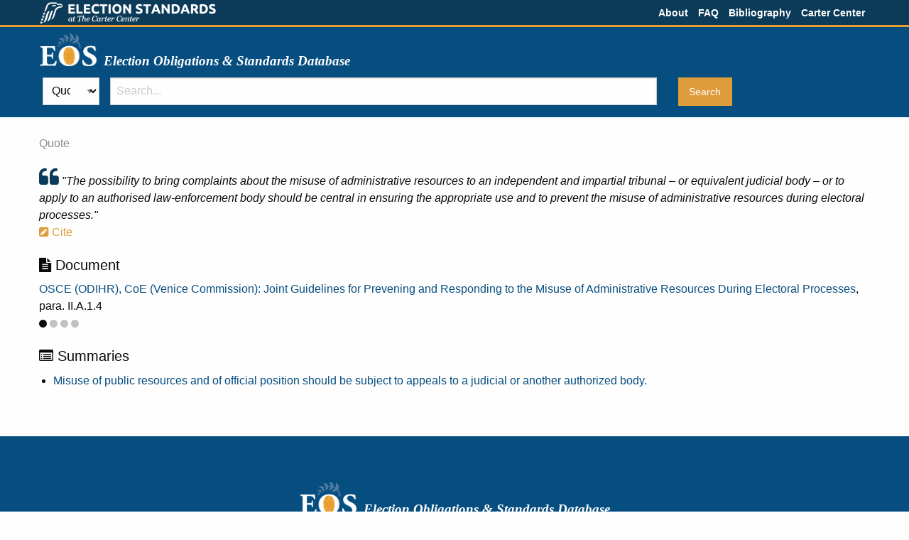

--- FILE ---
content_type: text/html; charset=utf-8
request_url: https://eos.cartercenter.org/quotes/9223
body_size: 3342
content:
<!DOCTYPE html><html lang="en"><head><meta charset="utf-8" /><meta content="width=device-width, initial-scale=1.0" name="viewport" /><link href="/apple-touch-icon-57x57.png" rel="apple-touch-icon" sizes="57x57" /><link href="/apple-touch-icon-114x114.png" rel="apple-touch-icon" sizes="114x114" /><link href="/apple-touch-icon-72x72.png" rel="apple-touch-icon" sizes="72x72" /><link href="/apple-touch-icon-144x144.png" rel="apple-touch-icon" sizes="144x144" /><link href="/apple-touch-icon-60x60.png" rel="apple-touch-icon" sizes="60x60" /><link href="/apple-touch-icon-120x120.png" rel="apple-touch-icon" sizes="120x120" /><link href="/apple-touch-icon-76x76.png" rel="apple-touch-icon" sizes="76x76" /><link href="/apple-touch-icon-152x152.png" rel="apple-touch-icon" sizes="152x152" /><link href="/favicon-196x196.png" rel="icon" sizes="196x196" type="image/png" /><link href="/favicon-160x160.png" rel="icon" sizes="160x160" type="image/png" /><link href="/favicon-96x96.png" rel="icon" sizes="96x96" type="image/png" /><link href="/favicon-16x16.png" rel="icon" sizes="16x16" type="image/png" /><link href="/favicon-32x32.png" rel="icon" sizes="32x32" type="image/png" /><meta content="#2b5797" name="msapplication-TileColor" /><meta content="/mstile-144x144.png" name="msapplication-TileImage" /><title>Election Standards | The Carter Center</title><link rel="stylesheet" href="/assets/application-3839aeb8854fd727f4a00f5824c55a7aa3928e449b6341364f0074d76b700aec.css" media="all" data-turbolinks-track="true" /><script src="/assets/application-365b15187399198f3e163c48584ce4be30fc47e88b7419c383495d5672366c2f.js" data-turbolinks-track="true"></script><meta name="csrf-param" content="authenticity_token" />
<meta name="csrf-token" content="8YxE6m4IR9yrG_jOz7pv4kPtupaHHXW6ewLeUWAB8r_EgfFCBlaQMIW41GLKGDrO0W4Jb7beUEdBfIAO29CAyg" /></head><body class="show"><div class="contain-to-grid"><div class="row"><div class="column"><div class="top-bar"><div class="top-bar-left"><a href="https://electionstandards.cartercenter.org/"><img alt="Election Standards | The Carter Center" class="top-logo hide-for-print" src="/assets/top-logo-white-06076546663b635fd147ca4f4eaa8804f912392cea50c3bd2626a05e570589e3.png" /><img alt="Election Standards | The Carter Center" class="top-logo show-for-print" src="/assets/top-logo-print-9c7c1ffa0d6f355976272080d34b2a9ca863359cf1ebc5483e344c14a79397d5.png" /></a></div><div class="top-bar-right"><ul class="menu right"><li><a href="/about">About</a></li><li><a href="/faq">FAQ</a></li><li><a href="/uploads/bibliography.pdf">Bibliography</a></li><li><a href="https://www.cartercenter.org/">Carter Center</a></li></ul></div></div></div></div></div><header class="title branding"><div class="row"><div class="column"><a class="logo-link" href="https://eos.cartercenter.org/"><div class="logo-title"><img class="logo hide-for-print" alt="EOS" src="/assets/eos-logo-white-500322b1d327b29b30036e4a4e6474a54981de3f0b015469be04fe68505e5b89.png" /> <img class="logo show-for-print" alt="EOS" src="/assets/eos-logo-print-1f9c7be8c011d69c85fb596e4060c2dbe8512e3590820d997de653b156b9a864.png" /> <h1>Election Obligations &amp; Standards Database</h1></div></a></div></div></header><header class="search hide-for-print"><div class="row"><div class="column"><div class="panel"><div class="row search-bar"><form action="/quotes" id="search-form"><div class="medium-1 columns search-scope-container"><select id="search-scope"><option value="results">All</option>
<option value="criteria">Criteria</option>
<option value="summaries">Summaries</option>
<option selected="selected" value="quotes">Quotes</option></select></div><div class="search-field medium-8 columns"><input class="radius" name="q" placeholder="Search..." type="text" /></div><div class="submit medium-3 columns"><input class="button radius" type="submit" value="Search" /></div></form></div></div></div></div></header><div id="content"><div class="row equalizer"><div class="main medium-12 columns full-height"><div class="main-header"></div><div class="flash"></div><div class="section source"><div class="row"></div><span class="framework-component">Quote</span></div><div class="section quote"><span class="quote"><i class="fa fa-quote-left"></i> &quot;The possibility to bring complaints about the misuse of administrative resources to an independent and impartial tribunal – or equivalent judicial body – or to apply to an authorised law-enforcement body should be central in ensuring the appropriate use and to prevent the misuse of administrative resources during electoral processes.&quot;</span><br /><a class="open-modal cite" data-cite_id="1465" data-no-turbolink="" data-open="cite-1465-9223" data-url="/quotes/9223/citation" href="#"><i class="fa fa-pencil-square"></i> Cite</a><div class="reveal" data-multiple-opened="true" data-reveal="true" id="cite-1465-9223"></div></div><div class="section document"><h5><i class="fa fa-file-text"></i> Document</h5><a class="document-name" data-open="document-files-377" href="#">OSCE (ODIHR), CoE (Venice Commission): Joint Guidelines for Prevening and Responding to the Misuse of Administrative Resources During Electoral Processes</a>, para. II.A.1.4<div class="weight" title="State Practices"><i class="fa fa-circle heavy"></i> <i class="fa fa-circle light"></i> <i class="fa fa-circle light"></i> <i class="fa fa-circle light"></i> </div><div class="reveal medium document-files" data-multiple-opened="true" data-reveal="" id="document-files-377"><h1>Download Document</h1><p class="document-name">Joint Guidelines for Prevening and Responding to the Misuse of Administrative Resources During Electoral Processes</p><p><a class="file" href="/uploads/document_file/path/849/CoEVeniceCommission_JointGuidelines__Ru_.pdf" target="_blank">Russian</a></p><p><a class="file" href="/uploads/document_file/path/848/CoEVeniceCommission_GuidlinesPreventingMisuseofResources_FR_.pdf" target="_blank">French</a></p><p><a class="file" href="/uploads/document_file/path/847/CoEVeniceCommission_GuidelinesPreventingMisuseofResources_EN_.pdf" target="_blank">English</a></p><a class="close-button" data-close="">&times;</a></div></div><div class="section summaries"><h5><i class="fa fa-list-alt"></i> Summaries</h5><ul><li><a href="/summaries/1465">Misuse of public resources and of official position should be subject to appeals to a judicial or another authorized body. </a></li></ul></div><div class="main-footer"></div></div></div><script>$(document).ready(function(){
  // need to reinit foundation because we added modals
  $(document).foundation();
  var quote_view = new Eos.Views.QuotesView({el: $('body')});
});</script></div><footer class="branding" id="footer"><div class="row"><div class="column"><div class="logo-title"><img class="logo hide-for-print" alt="EOS" src="/assets/eos-logo-white-500322b1d327b29b30036e4a4e6474a54981de3f0b015469be04fe68505e5b89.png" /> <img class="logo show-for-print" alt="EOS" src="/assets/eos-logo-print-1f9c7be8c011d69c85fb596e4060c2dbe8512e3590820d997de653b156b9a864.png" /> <h1>Election Obligations &amp; Standards Database</h1></div><div class="footer-text"><p>A nongovernmental organization, The Carter Center has helped to improve life for people in more than 70 countries by resolving conflicts;<br>
advancing democracy and human rights; preventing diseases; and improving mental health care.</p>

<p>The Carter Center | 453 John Lewis Freedom Parkway | Atlanta, GA 30307 | (404) 420-5100</p>

<p>&copy; 2021 The Carter Center. All Rights Reserved.  </p>
v2.8.2
</div><img class="tcc-logo hide-for-print" alt="The Carter Center" src="/assets/tcc-logo-white-50a0eba00ee043c49dfe9656e9f20c152e37c453508d766891ea6520ed1cb723.png" /> <img class="tcc-logo show-for-print" alt="The Carter Center" src="/assets/tcc-logo-black-5dd6710d6af253124c1fd6b1d9d48f01353b8e181e6fb9240b62b99b605fb6c9.png" /> <div class="tcc">THE CARTER CENTER</div></div></div></footer><script>(function(i,s,o,g,r,a,m){i['GoogleAnalyticsObject']=r;i[r]=i[r]||function(){
(i[r].q=i[r].q||[]).push(arguments)},i[r].l=1*new Date();a=s.createElement(o),
m=s.getElementsByTagName(o)[0];a.async=1;a.src=g;m.parentNode.insertBefore(a,m)
})(window,document,'script','//www.google-analytics.com/analytics.js','ga');

ga('create', 'UA-55861722-1', 'auto');
ga('send', 'pageview');</script></body></html>